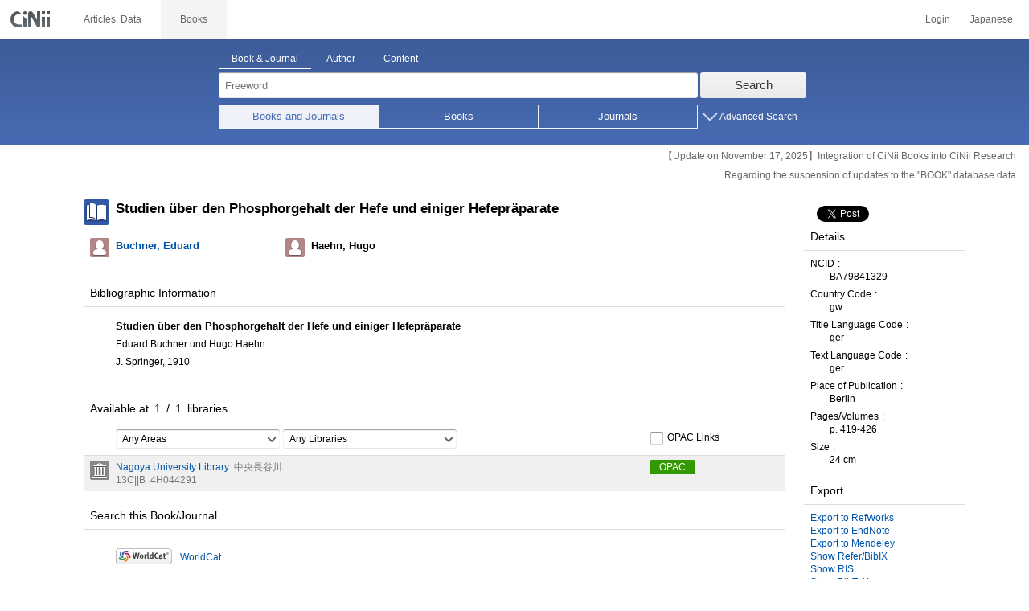

--- FILE ---
content_type: text/html;charset=UTF-8
request_url: https://ci.nii.ac.jp/ncid/BA79841329?l=en
body_size: 9856
content:
<!DOCTYPE html>
<html lang="en" itemscope itemtype="http://schema.org/Book">
<head>
<script type="text/javascript" src="/books/js/preview.js?V171012"></script>
<script type="text/javascript" src="/books/js/elinklist_disclosure.js?V141104"></script>
	<meta http-equiv="content-type" content="text/html; charset=utf-8" />
	<meta http-equiv="X-UA-Compatible" content="IE=edge,chrome=1" />
	<meta http-equiv="content-style-type" content="text/css" />
	<meta http-equiv="content-script-type" content="text/javascript" />
	<meta name="viewport" content="width=device-width,user-scalable=no" />
	<meta name="format-detection" content="telephone=no">
	<link rel="stylesheet" type="text/css" href="/books/style/slick.css?V190423">
	<link rel="stylesheet" type="text/css" href="/books/style/slick-theme.css?V190423">
	<link rel="stylesheet" type="text/css" href="/books/style/slick-ext.css?V190423">
	<link rel="shortcut icon" href="/books/images/favicon.ico" type="image/vnd.microsoft.icon" />
	<link href="/books/style/cinii.css?V20251017" rel="stylesheet" type="text/css" />
	<script type="text/javascript" src="/books/js/jquery-3.7.1.min.js"></script>
	<script type="text/javascript" src="/books/js/bootstrap.min.js"></script>
	<script type="text/javascript" src="/books/js/cinii.js?V151027"></script>
	<script type="text/javascript" src="/books/js/html5shiv-printshiv.min.js"></script>
	<script type="text/javascript" src="/books/js/respond.min.js"></script>
	<script type="text/javascript" src="/books/js/common.js?V240716"></script>
	<script type="text/javascript" src="/books/js/changeDisplayMode.js?V190913"></script>
	<script type="text/javascript" src="/books/js/transferParameterCir.js?240724"></script>
	<script async src="https://www.googletagmanager.com/gtag/js?id=G-5YXF8KWH9K"></script>
	<link rel="search" type="application/opensearchdescription+xml" title="CiNii Books" href="/books/opensearch/description.xml" />
	<link rel="search" type="application/opensearchdescription+xml" title="CiNii Books - Exact title match" href="/books/opensearch/exact-title.xml" />
	<link rel="search" type="application/opensearchdescription+xml" title="CiNii Books - Author Search" href="/books/opensearch/author.xml" />
	<!--[if IE 8.0]>
	<link rel="stylesheet" type="text/css" href="/books/style/cinii-ie8.css?V151112">
	<![endif]-->

	<title>CiNii Books - Studien über den Phosphorgehalt der Hefe und einiger Hefepräparate</title>
	<link rel="meta" type="application/rdf+xml" title="RDF" href="/ncid/BA79841329.rdf" />
	<link rel="meta" type="application/json" title="JSON-LD 1.0" href="/ncid/BA79841329.json" />
	<link rel="canonical" href="https://ci.nii.ac.jp/ncid/BA79841329?l=en" />
	<link rel="amphtml" href="https://ci.nii.ac.jp/ncid/BA79841329.amp?l=en" />
	<meta name="dc.title" content="Studien über den Phosphorgehalt der Hefe und einiger Hefepräparate" />
	<meta name="dc.creator" content="Buchner, Eduard" />
	<meta name="dc.creator" content="Haehn, Hugo" />
	<meta name="dc.publisher" content="J. Springer" />
	<meta name="dc.date" content="1910" />
	<meta name="dc.type" content="book" />
	<meta name="citation_abstract_html_url" content="https://ci.nii.ac.jp/ncid/BA79841329" />
	<meta property="og:title" content="CiNii Books - Studien über den Phosphorgehalt der Hefe und einiger Hefepräparate" />
	<meta property="og:description" content="Studien über den Phosphorgehalt der Hefe und einiger Hefepräparate Eduard Buchner und Hugo Haehn J. Springer, 1910" />
	<meta property="og:type" content="book" />
	<meta property="og:url" content="https://ci.nii.ac.jp/ncid/BA79841329" />
	<meta property="og:site_name" content="CiNii Books" />
	<meta property="fb:admins" content="701886930" />
	<meta name="twitter:card" content="summary" />
	<meta name="twitter:site" content="@cinii_jp" />
	<meta itemprop="name" content="CiNii Books - Studien über den Phosphorgehalt der Hefe und einiger Hefepräparate" />
 	<script type="application/ld+json">
 	{
 	 	"@context": "http://schema.org",
 	 	"@type": "Article",
 	 	"name": "Studien über den Phosphorgehalt der Hefe und einiger Hefepräparate",
 	 	"author": {
	 		"@type": "Person",
 	 		"name": "Eduard Buchner und Hugo Haehn"
 	 	},
 	 	"publisher": {
 	 		"@type":"Organization",
 	 		"name": "J. Springer"
 	 	},
 	 	"datePublished": "1910",
 	 	"description": "Cover title\n\"Biochemische Zeitschrift ... Sonderabdruck aus 27. Band, 5. u. 6. Heft.\"\nIncludes bibliographical references\n",
 	 	"url": "https://ci.nii.ac.jp/ncid/BA79841329",
 	 	"headline": "Studien über den Phosphorgehalt der Hefe und einiger Hefepräparate"
 	}
 	</script></head>
<body class="books detail with_sidenavi english">

<nav class="navbar navbar-header">
	<div class="navbar-topcontent">
		<a href="/books/" id="system_ci_jp" class="navbar-brand headerlogo">CiNii</a>

		<!--トグルボタンの設置-->
		<button type="button" class="navbar-toggle button-menu collapsed" data-toggle="collapse" data-target="#nav-content">
			menu
		</button>
		
		<button type="button" class="navbar-toggle button-search collapsed" data-toggle="collapse" data-target="#searchbox">
			search
		</button>
	</div><!-- end of div.navbar-topcontent -->

	<div id="nav-content" class="collapse navbar-collapse headermenu">
		<ul class="nav navbar-nav menu-service-list">
			<li><a href="https://cir.nii.ac.jp/?lang=en" onclick="return transferParameterCir(this, 'https://cir.nii.ac.jp', false, 'cir');" class="menu-service-item"><div>Articles, Data</div></a></li>
			<li class="active"><a href="/books/" class="menu-service-item"><div>Books</div></a></li>
		</ul>

		<ul class="nav navbar-nav menu-utility-list">

					<li><a href="https://auth.cir.nii.ac.jp/user/auth/login?contentsServer=BOOKS" class="menu-utility-item">Login</a></li>

			<li><a href="/ncid/BA79841329?l=ja" class="menu-utility-item">Japanese</a></li>

		</ul>
	</div><!-- end of div#nav-content -->
</nav><!-- end of nav.navbar-header -->
	
	<div class="container body-wrap">
	

<div id="searchbox" class="searchbox">

	<div class="book_search searchFormContainer">
		
		<div id ="searchformcontents" class="searchformcontents container-fluid">
			<div class="searchboxheader row">
				
				<div class="col-xs-12 col-sm-10 col-sm-offset-2">
					<div class="tab_index">
						<ul class="tab_index_list">
							<li class="tab_index_item tab_index_item-active">
								<a id="tab-book_search" class="tab-index-content" href="javascript:void(0);" >Book & Journal</a>
							</li>
							<li class=" tab_index_item">
								<a id="tab-author_search" class="tab-index-content" href="javascript:void(0);">Author</a>
							</li>
							<li class=" tab_index_item">
								<a id="tab-content_search" class="tab-index-content" href="javascript:void(0);">Content</a>
							</li>
						</ul>
					</div>
				</div>
			</div>
			
			<form id="searchbooksform" name="searchbooksform" action="/books/search" method="get" onsubmit="return searchBooks(this, true);">
				<input type="hidden" name="advanced" id="hidden_advanced" value="false" />
				<input type="hidden" name="count" id="hidden_count" value="20" />
				<input type="hidden" name="sortorder" id="hidden_sortorder" value="3" />			
				<div class="row form-tabcontent form-books">

					<div class="col-xs-12 col-sm-10 col-sm-offset-2">
						<div class="row row-textform">
							<div class="col-xs-9 col-sm-9 col-form">
								<input type="text" name="q" id="freetextbox" class="main_srchterm searchforminput" value="" onkeypress="return submitByEnter(this);" placeholder="Freeword" />
							</div>
							<div class="col-xs-3 col-sm-3">
								<button class="btn searchbtn" id="book_srchbtn_nrml" alt="Search" value="" onclick="return searchBooks(this.form, true);" type="submit">Search</button>
							</div>
							
						</div>
					</div>
					
					<div class="col-xs-12 col-sm-10 col-sm-offset-2">
						<div class="row filter_radiobtnbox">
							<div class="col-xs-12 col-sm-9 filter_segmentControl">
								<div class="row">
									<div class="col-xs-12 col-sm-2 filter_radiobtnbox-segmentarea1">
										<label for="filter_all_advanced" class="segment1 checked"><input type="radio" name="type" value="0" id="filter_all_advanced" checked="checked" />Books and Journals</label>
									</div>
									<div class="col-xs-12 col-sm-3 filter_radiobtnbox-segmentarea2">
										<label for="filter_fulltext_advanced" class="segment2"><input type="radio" name="type" value="1" id="filter_fulltext_advanced"  />Books</label>
									</div>
									<div class="col-xs-12 col-sm-7 filter_radiobtnbox-segmentarea3">
										<label for="filter_includeLinks_advanced" class="segment3"><input type="radio" name="type" value="2" id="filter_includeLinks_advanced" />Journals</label>
									</div>
								</div>
							</div>
							<div class="col-xs-12 col-sm-3 advsearchbtn-area">
								<a id="btn-toggle-advsearch-top" class="btn-toggle-advsearch collapsed" data-toggle="collapse" data-target="#advanced_search"><span class="btn-toggle-advsearch-label">Advanced Search</span></a>
							</div>
						</div>
					</div>
					
					<div id="advanced_search" class="col-xs-12 col-sm-12 advanced_search">
						<div class="row">
							<div class="col-xs-12 col-sm-12">
								<div class="row row-textform">
									<div class="col-xs-12 col-sm-2 searchformlabel"><label for="sopt1">Title</label></div>
									<div class="col-xs-12 col-sm-5 col-form"><input type="text" id="sopt1" name="title" class="searchforminput" onkeypress="return submitByEnter(this);" value="" /></div>
									<div class="col-xs-12 col-sm-5 col-form advinput_chk">
										<label for="exact_title"><input type="checkbox" class="cb" id="exact_title" name="title_exact" value="true" >Exact Title Match</label>
										<label for="include_utl"><input type="checkbox" class="cb" id="include_utl" name="include_utl" value="true" >Include Uniform Titles</label>
									</div>
								</div>
							</div>
							<div class="col-xs-12 col-sm-12">
								<div class="row row-textform">
									<div class="col-xs-12 col-sm-2 searchformlabel"><label for="sopt2">Author</label></div>
									<div class="col-xs-12 col-sm-5 col-form"><input type="text" id="sopt2" name="author" class="searchforminput" onkeypress="return submitByEnter(this);" value="" /></div>
									<div class="col-xs-12 col-sm-5 col-form advinput_chk">
										<label for="include_alias" class="customCB"><input type="checkbox" class="cb" id="include_alias" name="include_alias" value="true" >Include Alias Names</label>
									</div>
								</div>
							</div>
							<div class="col-xs-12 col-sm-4">
								<div class="row row-textform">
									<div class="col-xs-12 col-sm-6 searchformlabel"><label for="sopt3">Author ID</label></div>
									<div class="col-xs-12 col-sm-6 col-form"><input type="text" id="sopt3" name="authorid" class="searchforminput" onkeypress="return submitByEnter(this);" value="" /></div>
								</div>
							</div>
							<div class="col-xs-12 col-sm-4">
								<div class="row row-textform">
									<div class="col-xs-12 col-sm-5 searchformlabel"><label for="sopt4">Uniform Title ID</label></div>
									<div class="col-xs-12 col-sm-7 col-form"><input type="text" id="sopt4" name="utid" class="searchforminput" onkeypress="return submitByEnter(this);" value="" /></div>
								</div>
							</div>
							<div class="col-xs-12 col-sm-4">
								<div class="row row-textform">
									<div class="col-xs-12 col-sm-5 searchformlabel"><label for="sopt5">Publisher</label></div>
									<div class="col-xs-12 col-sm-7 col-form"><input type="text" id="sopt5" name="publisher" class="searchforminput" onkeypress="return submitByEnter(this);" value="" /></div>
								</div>
							</div>
							<div class="col-xs-12 col-sm-4">
								<div class="row row-textform">
									<div class="col-xs-12 col-sm-6 searchformlabel"><label for="sopt6">ISBN</label></div>
									<div class="col-xs-12 col-sm-6 col-form"><input type="text" id="sopt6" name="isbn" class="searchforminput" onkeypress="return submitByEnter(this);" value="" /></div>
								</div>
							</div>
							<div class="col-xs-12 col-sm-4">
								<div class="row row-textform">
									<div class="col-xs-12 col-sm-5 searchformlabel"><label for="sopt7">ISSN</label></div>
									<div class="col-xs-12 col-sm-7 col-form"><input type="text" id="sopt7" name="issn" class="searchforminput" onkeypress="return submitByEnter(this);" value="" /></div>
								</div>
							</div>
							<div class="col-xs-12 col-sm-4">
								<div class="row row-textform">
									<div class="col-xs-12 col-sm-5 searchformlabel"><label for="sopt8">NCID</label></div>
									<div class="col-xs-12 col-sm-7 col-form"><input type="text" id="sopt8" name="ncid" class="searchforminput" onkeypress="return submitByEnter(this);" value="" /></div>
								</div>
							</div>
							<div class="col-xs-12 col-sm-4">
								<div class="row row-textform">
									<div class="col-xs-12 col-sm-6 searchformlabel"><label for="sopt9">Subject</label></div>
									<div class="col-xs-12 col-sm-6 col-form"><input type="text" id="sopt9" name="subject" class="searchforminput" onkeypress="return submitByEnter(this);" value="" /></div>
								</div>
							</div>
							<div class="col-xs-12 col-sm-4">
								<div class="row row-textform">
									<div class="col-xs-12 col-sm-5 searchformlabel"><label for="sopt10">Classification</label></div>
									<div class="col-xs-12 col-sm-7 col-form"><input type="text" id="sopt10" name="clas" class="searchforminput" onkeypress="return submitByEnter(this);" value="" /></div>
								</div>
							</div>
							<div class="col-xs-12 col-sm-4">
								<div class="row row-textform">
									<div class="col-xs-12 col-sm-5 searchformlabel"><label for="sopt11">Note</label></div>
									<div class="col-xs-12 col-sm-7 col-form"><input type="text" id="sopt11" name="note" class="searchforminput" onkeypress="return submitByEnter(this);" value="" /></div>
								</div>
							</div>
							<div class="col-xs-12 col-sm-4">
								<div class="row row-textform">
									<div class="col-xs-12 col-sm-6 searchformlabel"><label for="slct-typecode-gmd">Format</label></div>
									<div class="col-xs-12 col-sm-6 col-form">
										<select name="gmd" class="slct-typecode searchforminput" id="slct-typecode-gmd">
											<option value="">Any Formats</option>
											<option value="_">Book and Journal</option>
											<option value="a">Cartographic Material</option>
											<option value="b">Braill</option>
											<option value="c">Printed Music</option>
											<option value="d">Manuscript Text</option>
											<option value="e">Manuscript Map</option>
											<option value="f">Manuscript Music</option>
											<option value="g">Projected Graphic</option>
											<option value="h">Microform</option>
											<option value="k">Non-projected Graphic</option>
											<option value="m">Motion Picture</option>
											<option value="s">Musical Sound Recording</option>
											<option value="t">Non-musical Sound Recording</option>
											<option value="v">Videorecording</option>
											<option value="w">Computer File</option>
											<option value="x">3D Artcraft or Naturally Occurring Object</option>
											<option value="y">Kit</option>
										</select>
									</div>
								</div>
							</div>
							<div class="col-xs-12 col-sm-4">
								<div class="row row-textform">
									<div class="col-xs-12 col-sm-5 searchformlabel"><label for="sopt13">Language</label></div>
									<div class="col-xs-12 col-sm-7 col-form">
										<div class="langControls">
										<span class="langselect">
											<select name="lang1" class="slct-langcode searchforminput">
												<option value="">Any Languages</option>
												<option value="jpn">Japanese</option>
												<option value="eng">English</option>
												<option value="ger">German</option>
												<option value="fre">French</option>
												<option value="chi">Chinese</option>
												<option value="rus">Russian</option>
												<option value="spa">Spanish</option>
												<option value="ita">Italian</option>
												<option value="kor">Korean</option>
												<option value="ara">Arabic</option>
											</select>
										</span>
										<span class="langcode"><input type="text" id="sopt13" name="lang" class="searchforminput" onkeypress="return submitByEnter(this);" value="" placeholder="Code" /></span>	
										</div>
									</div>
								</div>
							</div>
							<div class="col-xs-12 col-sm-4">
								<div class="row row-textform">
									<div class="col-xs-12 col-sm-5 searchformlabel"><label for="sopt14">Year</label></div>
									<div class="col-xs-12 col-sm-7 ">
										<span class="unit">from</span>
										<input type="text" id="sopt14" name="year_from" class="degreeconferment_year" onkeypress="return submitByEnter(this);" maxlength="4" value="" />
										<span class="unit">to</span>
										<input type="text" id="sopt14-2" name="year_to" class="degreeconferment_year" maxlength="4" onkeypress="return submitByEnter(this);" value="" />
									</div>
								</div>
							</div>
							<div class="col-xs-12 col-sm-4">
								<div class="row row-textform">
									<div class="col-xs-12 col-sm-6 searchformlabel"><label for="sopt15">Library ID</label></div>
									<div class="col-xs-12 col-sm-6 col-form"><input type="text" id="sopt15" name="fano" class="searchforminput" onkeypress="return submitByEnter(this);" value="" /></div>
								</div>
							</div>
							<div class="col-xs-12 col-sm-4">
								<div class="row row-textform">
									<div class="col-xs-12 col-sm-5 searchformlabel"><label for="sopt16">Organization ID</label></div>
									<div class="col-xs-12 col-sm-7 "><input type="text" id="sopt16" name="kid" class="searchforminput" onkeypress="return submitByEnter(this);" value="" /></div>
								</div>
							</div>
							<div class="col-xs-12 col-sm-4">
								<div class="row row-textform">
									<div class="col-xs-12 col-sm-5 searchformlabel"><label for="sopt17">Area</label></div>
									<div class="col-xs-12 col-sm-7 col-form">
										<select name="area" class="slct-kencode searchforminput" id="sopt17">
											<option value="">Any Areas</option>
											<option value="01" class="ken">Hokkaido</option>
											<option value="02 03 04 05 06 07 " class="region">Tohoku Region</option>
											<option value="02" class="ken">Aomori</option>
											<option value="03" class="ken">Iwate</option>
											<option value="04" class="ken">Miyagi</option>
											<option value="05" class="ken">Akita</option>
											<option value="06" class="ken">Yamagata</option>
											<option value="07" class="ken">Fukushima</option>
											<option value="08 09 10 11 12 13 14 " class="region">Kanto Region</option>
											<option value="08" class="ken">Ibaraki</option>
											<option value="09" class="ken">Tochigi</option>
											<option value="10" class="ken">Gunma</option>
											<option value="11" class="ken">Saitama</option>
											<option value="12" class="ken">Chiba</option>
											<option value="13" class="ken">Tokyo</option>
											<option value="14" class="ken">Kanagawa</option>
											<option value="15 16 17 18 19 20 " class="region">Hokuriku/Koshinetsu Region</option>
											<option value="15" class="ken">Niigata</option>
											<option value="16" class="ken">Toyama</option>
											<option value="17" class="ken">Ishikawa</option>
											<option value="18" class="ken">Fukui</option>
											<option value="19" class="ken">Yamanashi</option>
											<option value="20" class="ken">Nagano</option>
											<option value="21 22 23 24 " class="region">Tokai Region</option>
											<option value="21" class="ken">Gifu</option>
											<option value="22" class="ken">Shizuoka</option>
											<option value="23" class="ken">Aichi</option>
											<option value="24" class="ken">Mie</option>
											<option value="25 26 27 28 29 30 " class="region">Kansai Region</option>
											<option value="25" class="ken">Shiga</option>
											<option value="26" class="ken">Kyoto</option>
											<option value="27" class="ken">Osaka</option>
											<option value="28" class="ken">Hyogo</option>
											<option value="29" class="ken">Nara</option>
											<option value="30" class="ken">Wakayama</option>
											<option value="31 32 33 34 35 36 37 38 39 " class="region">Chugoku/Shikoku Region</option>
											<option value="31" class="ken">Tottori</option>
											<option value="32" class="ken">Shimane</option>
											<option value="33" class="ken">Okayama</option>
											<option value="34" class="ken">Hiroshima</option>
											<option value="35" class="ken">Yamaguchi</option>
											<option value="36" class="ken">Tokushima</option>
											<option value="37" class="ken">Kagawa</option>
											<option value="38" class="ken">Ehime</option>
											<option value="39" class="ken">Kochi</option>
											<option value="40 41 42 43 44 45 46 47 " class="region">Kyushu/Okinawa Region</option>
											<option value="40" class="ken">Fukuoka</option>
											<option value="41" class="ken">Saga</option>
											<option value="42" class="ken">Nagasaki</option>
											<option value="43" class="ken">Kumamoto</option>
											<option value="44" class="ken">Oita</option>
											<option value="45" class="ken">Miyazaki</option>
											<option value="46" class="ken">Kagoshima</option>
											<option value="47" class="ken">Okinawa</option>
											<option value="151 152 153 " class="region">Asia Region</option>
											<option value="151" class="ken">Korea</option>
											<option value="152" class="ken">China</option>
											<option value="153" class="ken">Thailand</option>
											<option value="254 255 256 257 258 259 260 261 " class="region">Europe Region</option>
											<option value="254" class="ken">United Kingdom</option>
											<option value="255" class="ken">Germany</option>
											<option value="256" class="ken">Switzerland</option>
											<option value="257" class="ken">France</option>
											<option value="258" class="ken">Belgium</option>
											<option value="259" class="ken">Netherlands</option>
											<option value="260" class="ken">Sweden</option>
											<option value="261" class="ken">Norway</option>
											<option value="362 " class="region">North America Region</option>
											<option value="362" class="ken">United States of America</option>
											<option value="__" class="region">Other Foreign Region</option>
										</select>
									</div>
								</div>
							</div>
							
							<div class="col-xs-12 col-sm-12">
								<div class="row row-textform">
									<div class="col-xs-12 col-sm-2 searchformlabel"></div>
									<div class="col-xs-12 col-sm-10 col-form advinput_chk chk-keep-condition">
										<label for="chk_keep_condition"><input name="keep_condition" class="cb" id="chk_keep_condition" type="checkbox" value="true"  />Remember Lib. ID / Org. ID / Area</label>
										<input name="update_keep" type="hidden" value="true">
										<script type="text/javascript">
											//<![CDATA[
												document.write("<label for=\"script_r2k_advanced\"><input type=\"checkbox\" class=\"cb\" id=\"script_r2k_advanced\"/>Romaji to Kana </label>");
											//]]>
										</script>
									</div>
								</div>
							</div>
						
							<div class="col-xs-12 visible-xs-block text-center">
								<button class="btn searchbtn" onclick="return searchBooks(this.form, true);" type="submit">Search</button>
							</div>
	
							<div id="btn-toggle-advsearch-bottom" class="col-xs-12 visible-xs-block advsearchbtn-area">
								<a class="btn-toggle-advsearch collapsed" data-toggle="collapse" data-target="#advanced_search"><span class="btn-toggle-advsearch-label">Close</span></a>
							</div>
						</div>
					</div>
				</div>
			</form>			<form id="searchnamesform" name="searchnamesform" action="/books/author" method="get" class="clearfix" onsubmit="return searchNames(this, false);">
				<input type="hidden" name="count" value="20" />
				<input type="hidden" name="sortorder" value="2" />
				<div class="row form-tabcontent form-author">
					<div class="col-xs-12 col-sm-10 col-sm-offset-2">
						<div class="row row-textform">
							<div class="col-xs-9 col-sm-9 col-form">
								<input type="text" name="name" id="authname_textbox" class="main_srchterm searchforminput" onkeypress="return submitByEnter(this);" value="" placeholder="Author Name" />
							</div>
							<div class="col-xs-3 col-sm-3">
								<button class="btn searchbtn" onclick="return searchNames(this.form, true);" type="submit">Search</button>
							</div>
						</div>
					</div>
				</div>
			</form>
			<form id="searchcontentsform" name="searchcontentsform" action="/books/contents" method="get" class="clearfix" onsubmit="return searchContents(this, false);">
				<input type="hidden" name="count" value="20" >
				<input type="hidden" name="sortorder" value="3" >
				<div class="row form-tabcontent form-content">
					<div class="col-xs-12 col-sm-10 col-sm-offset-2">
						<div class="row row-textform">
							<div class="col-xs-9 col-sm-9 col-form">
								<input type="text" name="contents" id="contents_textbox" class="main_srchterm searchforminput" onkeypress="return submitByEnter(this);" value="" placeholder="Freeword" />
							</div>
							<div class="col-xs-3 col-sm-3">
								<button class="btn searchbtn" onclick="return searchContents(this.form, true);" type="submit">Search</button>
							</div>
						</div>
					</div>
				</div>
			</form>
		</div>		
	</div>
</div>
<script type="text/javascript" src="/books/js/searchbox_disclosure.js?V240716"></script>
<script type="text/javascript" src="/books/js/utils.js?V190913"></script>
<script type="text/javascript">
	window.initSearchBox('book', false);
</script>
		<div class="servicestop_information"><div id="servicestop_information">
<ul><li><a href="https://support.nii.ac.jp/en/cir/cib_integration">【Update on November 17, 2025】Integration of CiNii Books into CiNii Research</a></li>
<li><a href="https://support.nii.ac.jp/en/news/cinii/20251208-0">Regarding the suspension of updates to the "BOOK" database data</a></li>
</ul>
</div>
</div>

		<div class="container-hasSubnav">	
			<div class="maincontents">
				<div id="itemdatatext"  class="itemdatatext">
					<div class="itemheading paperdata">

						<h1 class="book_class entry-title">
							<span>Studien über den Phosphorgehalt der Hefe und einiger Hefepräparate</span>
						</h1>

						<div  id="authors" class="authorsContainer hidden-xs">
							<ul>
								<li class="authorslist">
									<div class="authordata author vcard">
										<ul>
											<li class="authorname">
												<a href="/author/DA02808076">
													<span class="authorname fn">Buchner, Eduard</span>
												</a>
											</li>
										</ul>
									</div>
								</li>
								<li class="authorslist">
									<div class="authordata author vcard">
										<ul>
											<li class="authorname">
												<span class="authorname fn">Haehn, Hugo</span>
											</li>
										</ul>
									</div>
								</li>
							</ul>
						</div><!-- end of div#authors -->
						
					</div><!-- end of div.itemheading -->

					
					<div class="sectionofdata visible-xs">
						<h2 class="heading">Author(s)</h2>
						<div class="authorsContainer">
							<ul class="row">

								<li class="authorslist">
									<div class="authordata author vcard">
										<ul>
											<li class="authorname">
												<a href="/author/DA02808076">
													<span class="fn">Buchner, Eduard</span>
												</a>
											</li>
									</div>
								</li>

								<li class="authorslist">
									<div class="authordata author vcard">
										<ul>
											<li class="authorname">
												<span class="fn">Haehn, Hugo</span>
											</li>
									</div>
								</li>
							</ul>
						</div>
					</div><!-- end of div.sectionofdata -->

					<div class="sectionofdata">
						<h2 class="heading">Bibliographic Information</h2>
						<div class="dataContainer bibliographicdata">
							<p class="bblp-title trd">Studien über den Phosphorgehalt der Hefe und einiger Hefepräparate</p>
							<p class="bblp-author al">Eduard Buchner und Hugo Haehn</p>
							<p class="bblp-series ptbtr-ptbno"></p>
							<p class="bblp-publish publ-pubdt">J. Springer, 1910</p>
							<ul class="bblp-vols vlsr clearfix">

							</ul>
							<p class="bblp-type gmd"></p>

						</div>
					</div><!-- end of div.sectionofdata -->
					<div class="sectionofdata">
						<div class="listheading">
							<h2 class="heading" id="anc-library">Available at&ensp;<span class="library-fulfillNum"><span id="pNummatches"><span id="numFiltered"></span>&ensp;/&ensp;</span><span class="numoflibrary">1</span>&ensp;libraries</span></h2>
							<script type="text/javascript">
							//<![CDATA[
							var libraryFilteringSource = 
										"<div class=\"library-filtering clearfix\">"
										+	"<p>"
										+		"<select id=\"kcFilter\" class=\"filter-kencode\" onchange=\"onFilterChanged()\">"
										+			"<option filter=\"kc\" selected=\"selected\" value=\"null\">Any Areas</option>"
										+				"<option filter=\"kc\" value=\"01\" class=\"ken\">Hokkaido</option>"
										+				"<option filter=\"kc\" value=\"02 03 04 05 06 07 \" class=\"region\">Tohoku Region</option>"
										+				"<option filter=\"kc\" value=\"02\" class=\"ken\">Aomori</option>"
										+				"<option filter=\"kc\" value=\"03\" class=\"ken\">Iwate</option>"
										+				"<option filter=\"kc\" value=\"04\" class=\"ken\">Miyagi</option>"
										+				"<option filter=\"kc\" value=\"05\" class=\"ken\">Akita</option>"
										+				"<option filter=\"kc\" value=\"06\" class=\"ken\">Yamagata</option>"
										+				"<option filter=\"kc\" value=\"07\" class=\"ken\">Fukushima</option>"
										+				"<option filter=\"kc\" value=\"08 09 10 11 12 13 14 \" class=\"region\">Kanto Region</option>"
										+				"<option filter=\"kc\" value=\"08\" class=\"ken\">Ibaraki</option>"
										+				"<option filter=\"kc\" value=\"09\" class=\"ken\">Tochigi</option>"
										+				"<option filter=\"kc\" value=\"10\" class=\"ken\">Gunma</option>"
										+				"<option filter=\"kc\" value=\"11\" class=\"ken\">Saitama</option>"
										+				"<option filter=\"kc\" value=\"12\" class=\"ken\">Chiba</option>"
										+				"<option filter=\"kc\" value=\"13\" class=\"ken\">Tokyo</option>"
										+				"<option filter=\"kc\" value=\"14\" class=\"ken\">Kanagawa</option>"
										+				"<option filter=\"kc\" value=\"15 16 17 18 19 20 \" class=\"region\">Hokuriku/Koshinetsu Region</option>"
										+				"<option filter=\"kc\" value=\"15\" class=\"ken\">Niigata</option>"
										+				"<option filter=\"kc\" value=\"16\" class=\"ken\">Toyama</option>"
										+				"<option filter=\"kc\" value=\"17\" class=\"ken\">Ishikawa</option>"
										+				"<option filter=\"kc\" value=\"18\" class=\"ken\">Fukui</option>"
										+				"<option filter=\"kc\" value=\"19\" class=\"ken\">Yamanashi</option>"
										+				"<option filter=\"kc\" value=\"20\" class=\"ken\">Nagano</option>"
										+				"<option filter=\"kc\" value=\"21 22 23 24 \" class=\"region\">Tokai Region</option>"
										+				"<option filter=\"kc\" value=\"21\" class=\"ken\">Gifu</option>"
										+				"<option filter=\"kc\" value=\"22\" class=\"ken\">Shizuoka</option>"
										+				"<option filter=\"kc\" value=\"23\" class=\"ken\">Aichi</option>"
										+				"<option filter=\"kc\" value=\"24\" class=\"ken\">Mie</option>"
										+				"<option filter=\"kc\" value=\"25 26 27 28 29 30 \" class=\"region\">Kansai Region</option>"
										+				"<option filter=\"kc\" value=\"25\" class=\"ken\">Shiga</option>"
										+				"<option filter=\"kc\" value=\"26\" class=\"ken\">Kyoto</option>"
										+				"<option filter=\"kc\" value=\"27\" class=\"ken\">Osaka</option>"
										+				"<option filter=\"kc\" value=\"28\" class=\"ken\">Hyogo</option>"
										+				"<option filter=\"kc\" value=\"29\" class=\"ken\">Nara</option>"
										+				"<option filter=\"kc\" value=\"30\" class=\"ken\">Wakayama</option>"
										+				"<option filter=\"kc\" value=\"31 32 33 34 35 36 37 38 39 \" class=\"region\">Chugoku/Shikoku Region</option>"
										+				"<option filter=\"kc\" value=\"31\" class=\"ken\">Tottori</option>"
										+				"<option filter=\"kc\" value=\"32\" class=\"ken\">Shimane</option>"
										+				"<option filter=\"kc\" value=\"33\" class=\"ken\">Okayama</option>"
										+				"<option filter=\"kc\" value=\"34\" class=\"ken\">Hiroshima</option>"
										+				"<option filter=\"kc\" value=\"35\" class=\"ken\">Yamaguchi</option>"
										+				"<option filter=\"kc\" value=\"36\" class=\"ken\">Tokushima</option>"
										+				"<option filter=\"kc\" value=\"37\" class=\"ken\">Kagawa</option>"
										+				"<option filter=\"kc\" value=\"38\" class=\"ken\">Ehime</option>"
										+				"<option filter=\"kc\" value=\"39\" class=\"ken\">Kochi</option>"
										+				"<option filter=\"kc\" value=\"40 41 42 43 44 45 46 47 \" class=\"region\">Kyushu/Okinawa Region</option>"
										+				"<option filter=\"kc\" value=\"40\" class=\"ken\">Fukuoka</option>"
										+				"<option filter=\"kc\" value=\"41\" class=\"ken\">Saga</option>"
										+				"<option filter=\"kc\" value=\"42\" class=\"ken\">Nagasaki</option>"
										+				"<option filter=\"kc\" value=\"43\" class=\"ken\">Kumamoto</option>"
										+				"<option filter=\"kc\" value=\"44\" class=\"ken\">Oita</option>"
										+				"<option filter=\"kc\" value=\"45\" class=\"ken\">Miyazaki</option>"
										+				"<option filter=\"kc\" value=\"46\" class=\"ken\">Kagoshima</option>"
										+				"<option filter=\"kc\" value=\"47\" class=\"ken\">Okinawa</option>"
										+				"<option filter=\"kc\" value=\"151 152 153 \" class=\"region\">Asia Region</option>"
										+				"<option filter=\"kc\" value=\"151\" class=\"ken\">Korea</option>"
										+				"<option filter=\"kc\" value=\"152\" class=\"ken\">China</option>"
										+				"<option filter=\"kc\" value=\"153\" class=\"ken\">Thailand</option>"
										+				"<option filter=\"kc\" value=\"254 255 256 257 258 259 260 261 \" class=\"region\">Europe Region</option>"
										+				"<option filter=\"kc\" value=\"254\" class=\"ken\">United Kingdom</option>"
										+				"<option filter=\"kc\" value=\"255\" class=\"ken\">Germany</option>"
										+				"<option filter=\"kc\" value=\"256\" class=\"ken\">Switzerland</option>"
										+				"<option filter=\"kc\" value=\"257\" class=\"ken\">France</option>"
										+				"<option filter=\"kc\" value=\"258\" class=\"ken\">Belgium</option>"
										+				"<option filter=\"kc\" value=\"259\" class=\"ken\">Netherlands</option>"
										+				"<option filter=\"kc\" value=\"260\" class=\"ken\">Sweden</option>"
										+				"<option filter=\"kc\" value=\"261\" class=\"ken\">Norway</option>"
										+				"<option filter=\"kc\" value=\"362 \" class=\"region\">North America Region</option>"
										+				"<option filter=\"kc\" value=\"362\" class=\"ken\">United States of America</option>"
										+				"<option filter=\"kc\" value=\"__\" class=\"region\">Other Foreign Region</option>"
										+		"</select>"
										+		"<select id=\"typeFilter\" class=\"filter-illtype\" onchange=\"onFilterChanged()\">"
										+			"<option filter=\"type\" selected value=\"null\">Any Libraries</option>"
										+			"<option filter=\"type\" value=\"ill\">Available via Japanese Domestic ILL</option>"
										+			"<option filter=\"type\" value=\"oclc\">Available via Japan and US/Canada ILL</option>"
										+			"<option filter=\"type\" value=\"keris\">Available via Japan and Korea ILL</option>"
										+			"<option filter=\"type\" value=\"grp\">Available via ILL settlement system</option>"
										+		"</select>"
										+		"<label for=\"opacFilter\" class=\"customCB opacLinkCell\"><input id=\"opacFilter\" class=\"cb\" type=\"checkbox\" onchange=\"onFilterChanged()\"/>OPAC Links</label>"
										+	"</p>"
										+"</div>"
										;
							document.write(libraryFilteringSource);
							//]]>
							</script>
						</div><!-- end of div.listheading -->
						
						<div id="holding-libraries" class="datasect_close">
							<ul id="library-list" class="clearfix">

								<li class="oddline" name="library" _kc="23" _type_ill="A" _type_oclc="A" _type_keris="A" _type_grp="A" _type_opac="A">
									<div class="librarylist-item">
										<p><a href="/library/FA002407">Nagoya University Library</a><span class="ll-location dstcd">中央長谷川</span></p>
										<p>											<span class="ll-volume vlsr"><span class="cln">13C||B</span><span class="rgtn">4H044291</span></span><wbr/>
										</p>
										<div class="opacLinkCell"><p class="lib-item-mark"><a target="_blank" href="https://m-opac.nul.nagoya-u.ac.jp/iwjs0023opc/ufirdi.do?ufi_target=ctlsrh&amp;ncid=BA79841329&amp;initFlg=_RESULT_SET_NOTBIB" class="opacLink" onclick="gtag('event', 'click', {'event_category': 'access', 'event_action': 'click', 'event_label': 'OpacLink'});">OPAC</a></p></div>
									</div>
								</li>
								<li class="hide" id="no_library_msg">
									<div>No Libraries matched.</div>
								</li>
								<li class="hide" id="remove_all_filters">
									<a href="" onclick="return removeAllFilters();">Remove all filters.</a>
								</li>
							</ul>

							<script type="text/javascript">
							//<![CDATA[ 
							var switchLinkSource = "<p id=\"showmore_switchlink\" class=\"showmore-switch\"><a id=\"showmore_trigger\" href=\"#anc-library\" onclick=\"dataDisclosure('holding-libraries' , 'showmore_trigger');\">Show All Holding Libraries<\/a><\/p>";
								document.write(switchLinkSource);
							//]]>
							</script>
							
						</div><!-- end of div.holding-libraries -->
						
					</div><!-- end of div.sectionofdata -->

					<div class="sectionofdata" id="srch_fulltext">
						<h2 class="heading">Search this Book/Journal</h2>
						<div class="dataContainer externallink" id="externallink">
							<ul class="clearfix">
								<li class="externallinkL worldcat" style="background:transparent url('/books/images/exbanner-worldcat.png') left  no-repeat;"><a target="_blank" href="https://search.worldcat.org/search?q=Studien%20%C3%BCber%20den%20Phosphorgehalt%20der%20Hefe%20und%20einiger%20Hefepr%C3%A4parate" onclick="gtag('event', 'click', {'event_category': 'access', 'event_action': 'click', 'event_label': 'Search-WorldCat'});">WorldCat</a></li>
							</ul>
						</div>
					</div><!-- end of div.sectionofdata -->

					<div class="sectionofdata">
						<h2 class="heading">Note</h2>
						<div class="dataContainer biblio-note nt">
							<p>Cover title</p>
							<p>&quot;Biochemische Zeitschrift ... Sonderabdruck aus 27. Band, 5. u. 6. Heft.&quot;</p>
							<p>Includes bibliographical references</p>
						</div>
					</div><!-- end of div.sectionofdata -->




				</div><!-- end of div.maincontents -->
			</div><!-- end of div.maincontents -->

			<div class="side_navigation">
				<div id="sidenav_inner" class="relateditem">
					<div class="relateditem_section accesscount">
						
					</div>
					<div class="relateditem_section social">
						<ul class="snsb clearfix">
							<li><a href="https://twitter.com/share" class="twitter-share-button" data-lang="en" data-hashtags="CiNii" data-dnt="true" data-count="vertical">Tweet</a>
<script>!function(d,s,id){var js,fjs=d.getElementsByTagName(s)[0];if(!d.getElementById(id)){js=d.createElement(s);js.id=id;js.src="//platform.twitter.com/widgets.js?charset=utf8";js.charset="UTF-8";fjs.parentNode.insertBefore(js,fjs);}}(document,"script","twitter-wjs");</script>
</li>
							<li><div id="fb-root"></div>
<script>
  window.fbAsyncInit = function() {
    FB.init({
      appId            : '359135477483189',
      autoLogAppEvents : true,
      xfbml            : true,
      version          : 'v2.10'
    });
    FB.AppEvents.logPageView();
  };

  (function(d, s, id){
     var js, fjs = d.getElementsByTagName(s)[0];
     if (d.getElementById(id)) {return;}
     js = d.createElement(s); js.id = id;
     js.src = "//connect.facebook.net/en_US/sdk.js";
     fjs.parentNode.insertBefore(js, fjs);
   }(document, 'script', 'facebook-jssdk'));
</script>
<div class="fb-like" data-href="https://ci.nii.ac.jp/ncid/BA79841329" data-colorscheme="light" data-layout="box_count" data-action="like" data-show-faces="false" data-send="false" data-font="arial" width="70"></div>
</li>
						</ul>
					</div>
					<div id="biblio-image" class="relateditem_section biblio-image-hidden"></div>
					
					<div id="biblio-codes" class="relateditem_section papercodes">
						<h2 class="heading">Details</h2>
						<ul class="detailcodeslist">
							<li class="papercodesitem ncid"><dl><dt>NCID</dt><dd>BA79841329</dd></dl></li>
							
							
							<li class="papercodesitem ctr"><dl><dt>Country Code</dt><dd>gw</dd></dl></li>
							<li class="papercodesitem ctgl"><dl><dt>Title Language Code</dt><dd class="ctgl">ger</dd></dl></li>
							<li class="papercodesitem txtl"><dl><dt>Text Language Code</dt><dd class="txtl">ger</dd></dl></li>
							
							<li class="papercodesitem plg"><dl><dt>Place of Publication</dt><dd>Berlin</dd></dl></li>
							<li class="papercodesitem phynum"><dl><dt>Pages/Volumes</dt><dd>p. 419-426</dd></dl></li>
							<li class="papercodesitem physz"><dl><dt>Size</dt><dd>24 cm</dd></dl></li>
							
							
							

							

						</ul>
					</div><!-- end of div.relateditem_section -->

					<div id="writingformat" class="relateditem_section writingformat">
						<h2 class="heading">Export</h2>
						<ul class="exportlist">
							<li><div class="ie_bug_fixer"><a href="/ncid/BA79841329/refworks" target="RefWorksMain" onclick="gtag('event', 'click', {'event_category': 'export', 'event_action': 'click', 'event_label': 'BJDetail-RefWorks'});"">Export to RefWorks</a></div></li>
							<li><div class="ie_bug_fixer"><a href="/ncid/BA79841329/endnote" onclick="gtag('event', 'click', {'event_category': 'export', 'event_action': 'click', 'event_label': 'BJDetail-EndNote'});"">Export to EndNote</a></div></li>
							<li><div class="ie_bug_fixer"><a href="/books/redirect?type=mendeley&url=https%3A%2F%2Fwww.mendeley.com%2Fimport%2F%3Furl%3Dhttps%3A%2F%2Fci.nii.ac.jp%2Fncid%2FBA79841329.bib%26format%3Dbib" target="MendeleyMain" onclick="gtag('event', 'click', {'event_category': 'export', 'event_action': 'click', 'event_label': 'BJDetail-Mendeley'});"">Export to Mendeley</a></div></li>
							<li><div class="ie_bug_fixer"><a href="/ncid/BA79841329.bix" target="_blank" onclick="gtag('event', 'click', {'event_category': 'export', 'event_action': 'click', 'event_label': 'BJDetail-Refer-BibIX'});"">Show Refer/BibIX</a></div></li>
							<li><div class="ie_bug_fixer"><a href="/ncid/BA79841329.ris" target="_blank" onclick="gtag('event', 'click', {'event_category': 'export', 'event_action': 'click', 'event_label': 'BJDetail-RIS'});"">Show RIS</a></div></li>
							<li><div class="ie_bug_fixer"><a href="/ncid/BA79841329.bib" target="_blank" onclick="gtag('event', 'click', {'event_category': 'export', 'event_action': 'click', 'event_label': 'BJDetail-BibTeX'});"">Show BibTeX</a></div></li>
							<li><div class="ie_bug_fixer"><a href="/ncid/BA79841329.tsv" target="_blank" onclick="gtag('event', 'click', {'event_category': 'export', 'event_action': 'click', 'event_label': 'BJDetail-TSV'});"">Show TSV</a></div></li>
							<li><div class="ie_bug_fixer"><a href="/ncid/BA79841329.txt" target="_blank" onclick="gtag('event', 'click', {'event_category': 'export', 'event_action': 'click', 'event_label': 'BJDetail-ISBD'});"">Show ISBD</a></div></li>
						</ul>
					</div>
				</div>
			</div><!-- end of div.side_navigation -->
			
			<a class="gotop center-block visible-xs">
				Page Top
			</a>
			
		</div><!-- end of div.container-hasSubnav -->

	</div><!--end of body-wrap-->







<footer class="footer">
	<div class="footer-wrap">
		<div class="displaymode visible-xs">
			<div class="modelist">
				<div class="modeitem">
					<span id="btnSP" class="selected">Smart Phone</span>
				</div>
				|
				<div class="modeitem">
					<a id="btnPC" href="#" onclick="selectModePc();return false;">PC</a>
				</div> 
			</div> 
		</div>
		<div class="footer-linkblock ftb-about">
			<ul class="ft-group">
				<li><p class="ft-heading">About CiNii</p>
					<ul class="ft-list">
						<li><a href="https://support.nii.ac.jp/en/cinii/cinii_outline">About CiNii</a></li>
						<li><a href="https://support.nii.ac.jp/en/cir/cir_db">CiNii Incorporated Databases</a></li>
						<li><a href="https://support.nii.ac.jp/en/cinii/terms">Terms of use &amp; Privacy Policy</a></li>
						<li><a href="https://support.nii.ac.jp/en/cinii/terms">Handling of personal information</a></li>
						<li><a href="https://support.nii.ac.jp/en/cinii/contact">Contact</a></li>
						<li><a href="https://www.nii.ac.jp/en/">NII Home</a></li>
					</ul>
				</li>
			</ul>
		</div>
		<div class="footer-linkblock ftb-help">
			<ul class="ft-group">
				<li><p class="ft-heading">Help</p>
					<ul class="ft-list">
						<li><p><a href="https://support.nii.ac.jp/en/cir/manual_outline">CiNii Research</a></p>
						</li>
						<li><p><a href="https://support.nii.ac.jp/en/cib/manual_outline">CiNii Books</a></p>
						</li>
						<li><p><a href="https://support.nii.ac.jp/en/cinii/api/api_outline">Metadata and API</a></p>
						</li>
					</ul>
				</li>
			</ul>
		</div>
		<div class="footer-linkblock ftb-info">
			<ul class="ft-group">
				<li><p class="ft-heading">News</p>
					<ul class="ft-list">
						<li><a href="https://support.nii.ac.jp/en/news/cinii">Updates</a></li>
						<li><a href="https://support.nii.ac.jp/en/news/cinii/feed" class="ft-rsslink">RSS</a></li>
						<li><a href="https://twitter.com/cinii_jp">Twitter</a></li>
					</ul>
				</li>
			</ul>
		</div>
		<div class="footer-linkblock ftb-service">
			<ul class="ft-group">
				<li><p class="ft-heading">NII Scholarly Services</p>
					<ul class="ft-list">
						<li><a href="https://kaken.nii.ac.jp/en/">KAKEN</a></li>
						<li><a href="https://irdb.nii.ac.jp/en">IRDB</a></li>
						<li><a href="https://reo.nii.ac.jp/index_en.html">NII-REO</a></li>
					</ul>
				</li>
			</ul>
		</div>
	</div>
	<div class="footer-logoblock">
		<a href="https://www.nii.ac.jp/en/" class="ft-logoname pc">
			<img src="/books/images/nii-logo-ls-en.png" alt="NII, National Institute of Informatics
			Inter-University Research Institute Corporation, Research Organization of Information and Systems" width="270" height="42" class="provider-logo">
		</a>
		<a href="https://www.nii.ac.jp/en/" class="ft-logoname sp">
			<img src="/books/images/nii-logo.png" alt="NII" width="64" height="42" class="provider-logo">
			<div class="provider-name">
				<span class="name-main">National Institute of Informatics</span>
			</div>
		</a>
		<div class="copylight">Copyright © National Institute of Informatics</div>
	</div>
</footer>
<script type="text/javascript" src="/books/js/customFormControls.js?V240716"></script>

	<script type="text/javascript" src="/books/js/librarylist_disclosure.js?V180703"></script>
	<script type="text/javascript">
		$(document).ready(function() {
			sec_defaultClose();
			onFilterChanged();
		});
		if (document.getSelection) {
			$("span.dstcd, span.ll-volume.vlsr span").on('dblclick', function() { setSelection(this); });
		}
	</script>
<script type="text/javascript">
	$(document).ready(function() {
		show_preview();
		$(".particular-datalist-cls a,.particular-datalist-sh a").on('click', function() {
			var href = $(this).attr("href");
			href = href.replace(/&sortorder=[0-9]*/, "");
			href = href.replace(/&count=[0-9]*/, "");
			var count = getSiteSettingValue("bc.", "20");
			if(!isNaN(parseInt(count))) {
				href += "&count=" + count;
			}
			var sortorder = getSiteSettingValue("bs.", "3");
			if(!isNaN(parseInt(sortorder))) {
				href += "&sortorder=" + sortorder;
			}
			this.href = href;
			return true;
		});
	});
</script>
<script>
  window.dataLayer = window.dataLayer || [];
  function gtag(){dataLayer.push(arguments);}
  gtag('js', new Date());
  gtag('config', 'G-5YXF8KWH9K'); // Creates a tracker.
  //gtag('event', 'page_view', { 'send_to': 'G-5YXF8KWH9K' }); // Sends a pageview.
</script></body>
</html>
